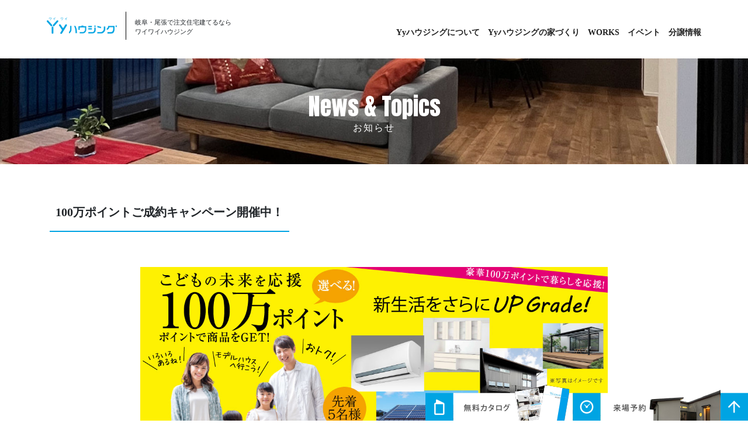

--- FILE ---
content_type: text/html; charset=none
request_url: https://yyh.jp/news/index20230731.html
body_size: 5120
content:
<!doctype html>
<html lang="ja"><!-- InstanceBegin template="/Templates/base.dwt" codeOutsideHTMLIsLocked="false" -->
<head>
<meta charset="UTF-8">
<meta name="viewport" content="width=device-width, initial-scale=1.0,user-scalable=no">
<!-- InstanceBeginEditable name="doctitle" -->
<title>ãŠçŸ¥ã‚‰ã›ï½œ100ä¸‡ãƒã‚¤ãƒ³ãƒˆã”æˆç´„ã‚­ãƒ£ãƒ³ãƒšãƒ¼ãƒ³é–‹å‚¬ä¸­ï¼ï½œYyãƒã‚¦ã‚¸ãƒ³ã‚°</title>
<!-- InstanceEndEditable -->
<meta name="description" content="Yyãƒã‚¦ã‚¸ãƒ³ã‚°ã¯å²é˜œã€æ„›çŸ¥ã«ã¦åŽç´ã‚„å¤ªé™½å…‰ç™ºé›»ãªã©ã«å„ªã‚ŒãŸæ³¨æ–‡ä½å®…ã‚’ã”ææ¡ˆã—ã¦ã„ã¾ã™ã€‚å²é˜œã§40å¹´ã®å®Ÿç¸¾ã€å®¶ã¥ãã‚Šã¯Yyãƒã‚¦ã‚¸ãƒ³ã‚°ã«ãŠä»»ã›ä¸‹ã•ã„ã€‚" />
<meta name="keywords" content="æ³¨æ–‡ä½å®…,å¹³å±‹,äºŒä¸–å¸¯ä½å®…,å¤ªé™½å…‰ç™ºé›»ã‚·ã‚¹ãƒ†ãƒ ,å²é˜œ,å„å‹™åŽŸ,æ„›çŸ¥,ãƒ‡ã‚¶ã‚¤ãƒ³ä½å®…,æ–°ç¯‰,å¤§åŽç´,ä¸­äºŒéšŽ,ã‚¹ã‚­ãƒƒãƒ—ãƒ•ãƒ­ã‚¢,ãŠæ´’è½ãªå®¶,æ–­ç†±æ€§èƒ½" />
<meta name="format-detection" content="telephone=no">
<link rel="stylesheet" href="https://stackpath.bootstrapcdn.com/bootstrap/4.5.0/css/bootstrap.min.css" integrity="sha384-9aIt2nRpC12Uk9gS9baDl411NQApFmC26EwAOH8WgZl5MYYxFfc+NcPb1dKGj7Sk" crossorigin="anonymous">
<link rel="stylesheet" href="../css/base.css" >
<script src="https://code.jquery.com/jquery-1.12.4.min.js"></script>
<script src="https://cdnjs.cloudflare.com/ajax/libs/jquery/3.6.0/jquery.min.js"></script>
<script src="https://cdn.jsdelivr.net/npm/popper.js@1.16.0/dist/umd/popper.min.js" integrity="sha384-Q6E9RHvbIyZFJoft+2mJbHaEWldlvI9IOYy5n3zV9zzTtmI3UksdQRVvoxMfooAo" crossorigin="anonymous"></script>
<script src="https://stackpath.bootstrapcdn.com/bootstrap/4.5.0/js/bootstrap.min.js" integrity="sha384-OgVRvuATP1z7JjHLkuOU7Xw704+h835Lr+6QL9UvYjZE3Ipu6Tp75j7Bh/kR0JKI" crossorigin="anonymous"></script>
<script type="text/javascript" src="../js/base.js"></script>	
<script type="text/javascript" src="../js/ga.js"></script>
<link rel="preconnect" href="https://fonts.googleapis.com">
<link rel="preconnect" href="https://fonts.gstatic.com" crossorigin>
<link href="https://fonts.googleapis.com/css2?family=Anton&display=swap" rel="stylesheet">
<link rel="icon" href="../images/favicon.ico">
<!-- InstanceBeginEditable name="head" -->
<link rel="stylesheet" href="../css/common.css" >
	<style type="text/css">
	h1 {
  display: inline-block;
  padding: 20px 10px;
  font-size: 20px;
  font-weight: 800;
  border-bottom: 2px solid #00a4e3;
  margin-bottom: 60px; }

@media screen and (max-width: 575px) {
  h1 {
    display: inline-block;
    padding: 20px 10px;
    font-size: 20px;
    font-weight: 800;
    border-bottom: 2px solid #00a4e3;
    margin-bottom: 30px; } }
	</style>
<!-- InstanceEndEditable -->
</head>
	
<body>

	
<section class="headMenuKotei">

	
  <div class="headMenu pc">

		
	<div class="logoImage">
		<a href="../index.html">
	<img src="../images/common/logoHead.png" width="120"  alt=""/>
			</a>
	</div>
		
	<div class="logoCopy">
	å²é˜œãƒ»å°¾å¼µã§æ³¨æ–‡ä½å®…å»ºã¦ã‚‹ãªã‚‰<br>
	ãƒ¯ã‚¤ãƒ¯ã‚¤ãƒã‚¦ã‚¸ãƒ³ã‚°
	</div>
		
		
	<div class="headBt">
	<a href="../aboutus/index.html">Yyãƒã‚¦ã‚¸ãƒ³ã‚°ã«ã¤ã„ã¦</a>ã€€<a href="../housing/index.html">Yyãƒã‚¦ã‚¸ãƒ³ã‚°ã®å®¶ã¥ãã‚Š</a>ã€€<a href="../gallery/index.html">WORKS</a>ã€€<a href="../kengaku/index.html">ã‚¤ãƒ™ãƒ³ãƒˆ</a>ã€€<a href="../realestate/index.html">åˆ†è­²æƒ…å ±</a>
	</div>	
		
  </div>	
		
	
	
  <div class="headMenu sp">
	  
		<a href="../index.html"><img src="../images/common/logoHead.png" height="25"  alt="Yyãƒã‚¦ã‚¸ãƒ³ã‚°" style="margin-left: 15px;margin-top: 25px;"/></a>
	  
		
	<div class="headIcon">
		<a href="../catalog/index.html">
		<div class="headIcon_catalog">ç„¡æ–™ã‚«ã‚¿ãƒ­ã‚°</div>
			</a>
		<a href="../yoyaku/index.html">
		<div class="headIcon_reserve">æ¥å ´äºˆç´„</div>
			</a>
		</div>
		
		
		
	<a class="menu-trigger" href="javascript:void(0);" onclick="menuOpen();">
      <span></span>
      <span></span>
      <span></span>
    </a>
	</div>

</section>
	
	
	
	<!-- InstanceBeginEditable name="EditRegion3" -->
	<section class="container-fluid" id="pageTop">
		<div class="row">
	<div class="titleTop">
		<span class="copyEnW">News &amp; Topics</span>
		<br>
		<span class="copyJpW">ãŠçŸ¥ã‚‰ã›</span>
		</div>
			</div>
	</section>
	
<section>
	<div class="container pSS">
	<h1>100ä¸‡ãƒã‚¤ãƒ³ãƒˆã”æˆç´„ã‚­ãƒ£ãƒ³ãƒšãƒ¼ãƒ³é–‹å‚¬ä¸­ï¼</h1><br clear="all">
	
	<div class="centerImg">
		
		<img src="../images/index/campaign202307PC.jpg" width="100%" alt="" class="pc"/>
		<img src="../images/index/campaign202307SP.jpg" width="100%" alt="" class="sp"/>
		<br>
		<br>
		
		
		<div class="reMidashi">ã“ã©ã‚‚ã®æœªæ¥ã‚’å¿œæ´ã™ã‚‹ã†ã‚Œã—ã„100ä¸‡ãƒã‚¤ãƒ³ãƒˆï¼æ–°å±…ã‚’ã•ã‚‰ã«ã‚¢ãƒƒãƒ—ã‚°ãƒ¬ãƒ¼ãƒ‰ã§ãã‚‹ãƒãƒ£ãƒ³ã‚¹ï¼</div><br clear="all">
		
		<img src="images/news20230721a.jpg" width="30%" alt="" align="right" style="margin-left: 20px;margin-bottom: 20px;" class="pc"/>
		<img src="images/news20230721a.jpg" width="45%" alt="" align="right" style="margin-left: 20px;margin-bottom: 20px;" class="sp"/>
		
		
		æ ªå¼ä¼šç¤¾ æ©‹æœ¬ã¨æ³¨æ–‡ä½å®…ã‚’ã”æˆç´„ã®æ–¹ã«æ–°ç¯‰å¿œæ´ã¨ã—ã¦100ä¸‡ãƒã‚¤ãƒ³ãƒˆãƒ—ãƒ¬ã‚¼ãƒ³ãƒˆã‚­ãƒ£ãƒ³ãƒšãƒ¼ãƒ³ã‚’é–‹å‚¬ï¼<br>
ãƒã‚¤ãƒ³ãƒˆã¯ã‚¨ã‚¢ã‚³ãƒ³ã€æ´—é¢åŒ–ç²§å°ã€ã‚¬ãƒ«ãƒãƒªã‚¦ãƒ å¤–å£ãªã©æš®ã‚‰ã—ã‚’ã‚¢ãƒƒãƒ—ã‚°ãƒ¬ãƒ¼ãƒ‰ã™ã‚‹æ•°ã€…ã®å•†å“ã®äº¤æ›ã§ãã¾ã™ï¼<br>
å•†å“ã®è©³ç´°ã¯ã”æ¥å ´ã®ä¸Šã€ã‚¹ã‚¿ãƒƒãƒ•ã«ãŠå°‹ã­ãã ã•ã„ã€‚<br><br>

å…ˆç€5åæ§˜é™å®š<br><br>
<table border="0" cellspacing="0" cellpadding="0" style="font-size: 90%;">
	    <tbody>
			    <tr>
			      <td valign="top" nowrap="nowrap">å¯¾è±¡ï¼š</td>
			      <td valign="top">2023å¹´9æœˆæœ«ã¾ã§ã«æ ªå¼ä¼šç¤¾ æ©‹æœ¬ã¨æ³¨æ–‡ä½å®…ã®è«‹è² å¥‘ç´„ã‚’ã•ã‚ŒãŸæ–¹é™å®š<br>
			        â€»å»¶ã¹åºŠé¢ç©29åªä»¥ä¸Š<br>
â€»ãƒªãƒ•ã‚©ãƒ¼ãƒ ã¯å¯¾è±¡å¤–ã¨ã•ã›ã¦ã„ãŸã ãã¾ã™</td>
          </tr>
        </tbody>
	  </table>
		
		  <div class="reBt" style="margin-top: 20px;">
			  <a href="../yoyaku/index.html" style="float: left;">
		 ã¾ãšã¯ãƒ¢ãƒ‡ãƒ«ãƒã‚¦ã‚¹ã¸ã”æ¥å ´ãã ã•ã„ï¼<br>
æ¥å ´äºˆç´„ã¯ã‚³ãƒãƒ©ã‹ã‚‰</a>
		  </div>
		 
		<br clear="all">
		
		<div class="reWaku">
		  <div class="reBt">
			  <a href="index.html">
		 ä¸€è¦§ã¸æˆ»ã‚‹</a>
		  </div>
		  </div>
	</div>
	
	
	</div>
	</section>
	<!-- InstanceEndEditable -->
	

	
<section class="container-fluid">
	<div class="row" style="display: flex;">
			<div class="footerTopTel">
			  <h3 class="midashiEn"><a href="tel:058-382-3688">TEL.058-382-3688</a></h3>
			ï¼»å—ä»˜9ï¼š00ãƒ¼18ï¼š00ï½œæ°´æ›œæ—¥å®šä¼‘ï¼½<br>
			<br>
			<div class="footerTelText">
			Yyãƒã‚¦ã‚¸ãƒ³ã‚°ã®ãƒ›ãƒ¼ãƒ ãƒšãƒ¼ã‚¸ã‚’ã”è¦§ã„ãŸã ãã‚ã‚ŠãŒã¨ã†ã”ã–ã„ã¾ã™ã€‚<br>
			ã‚‚ã£ã¨Yyãƒã‚¦ã‚¸ãƒ³ã‚°ã‚„å®¶ã¥ãã‚Šã«ã¤ã„ã¦çŸ¥ã‚ŠãŸã„ï¼ã¨ã„ã†æ–¹ã¯ãŠé›»è©±ã„ãŸã ãã‹ã€<br>
		  è³‡æ–™è«‹æ±‚ãƒ»æ¥å ´äºˆç´„ãŠé¡˜ã„ã—ã¾ã™ã€‚
			</div>
			</div>
			<div class="footerTopCatalog">
				<a href="../catalog/index.html">
				<h2 style="text-align: center;letter-spacing: 3px;">è³‡æ–™è«‹æ±‚</h2>
				<p align="center"><img src="../images/common/footerTopIcon01.png" width="30" height="30" alt=""/></p>
				<br>
				Yyãƒã‚¦ã‚¸ãƒ³ã‚°ã«ã¤ã„ã¦ã‚‚ã£ã¨çŸ¥ã‚ŠãŸã„æ–¹ã€å®¶ã¥ãã‚Šã«ã¤ã„ã¦è³‡æ–™ãŒæ¬²ã—ã„ã¨ã„ã†æ–¹ã¯ã“ã¡ã‚‰ã‹ã‚‰ãŠæ°—è»½ã«ã©ã†ãžã€‚
				</a>
			</div>
			<div class="footerTopReserve">
				<a href="../yoyaku/index.html">
				<h2 style="text-align: center;letter-spacing: 3px;">æ¥å ´äºˆç´„</h2>
				<p align="center"><img src="../images/common/footerTopIcon02.png" width="30" height="30" alt=""/></p>
				<br>
				å®¶ã¥ãã‚Šã‚„è³‡é‡‘ç›¸è«‡ãªã©ã„ã‚ã„ã‚ç›´æŽ¥ç›¸è«‡ã—ãŸã„ã€ã¨ã„ã†æ–¹ã€‚ãƒ¢ãƒ‡ãƒ«ãƒã‚¦ã‚¹ã‚’ã”è¦§ã«ãªã‚ŠãŸã„ã¨ã„ã†æ–¹ã¯ã“ã¡ã‚‰ã‹ã‚‰æ¥å ´ã®ã”äºˆç´„ãŒã§ãã¾ã™ã€‚
				</a>
			</div>
			<div class="footerTopEvent">
				<a href="../kengaku/index.html">
				<h2 style="text-align: center;letter-spacing: 3px;">ã‚¤ãƒ™ãƒ³ãƒˆå‚åŠ </h2>
				<p align="center"><img src="../images/common/footerTopIcon03.png" width="30" height="30" alt=""/></p>
				<br>
				Yyãƒã‚¦ã‚¸ãƒ³ã‚°ã§ã¯å®¶ã¥ãã‚Šã«é–¢ã™ã‚‹æ§˜ã€…ãªã‚¤ãƒ™ãƒ³ãƒˆã‚’é–‹å‚¬ã—ã¦ã„ã¾ã™ã€‚<br>
ã‚¤ãƒ™ãƒ³ãƒˆã«å‚åŠ ã—ãŸã„ã¨ã„ã†æ–¹ã¯ã“ã¡ã‚‰ã‹ã‚‰ã”äºˆç´„ãã ã•ã„ã€‚
				</a>
			</div>
		</div>
	</section>
			

	
	<section class="container-fluid footerBottom pS" style="margin-top: 50px;">
<div class="contents" style="color: #FFFFFF;">
	
	<div class="row">
	<div class="col-sm-4 footLink">
	<a href="../index.html">HOME</a><br>
    <a href="../aboutus/index.html">Yyãƒã‚¦ã‚¸ãƒ³ã‚°ã«ã¤ã„ã¦</a><br>
<a href="../housing/index.html">Yyãƒã‚¦ã‚¸ãƒ³ã‚°ã®å®¶ã¥ãã‚Š</a>
	</div>
	<div class="col-sm-4 footLink">
		<a href="../gallery/index.html">WORKS</a><br>
<a href="../kengaku/index.html">ã‚¤ãƒ™ãƒ³ãƒˆ</a><br>
<a href="../realestate/index.html">åˆ†è­²æƒ…å ±</a>
	</div>
	<div class="col-sm-4 footLink">
		<a href="../catalog/index.html">è³‡æ–™è«‹æ±‚</a><br>
	<a href="../yoyaku/index.html">æ¥å ´äºˆç´„</a><br>
<a href="../contact.html">ãŠå•ã„åˆã‚ã›</a><br>
<a href="../privacy.html">ãƒ—ãƒ©ã‚¤ãƒã‚·ãƒ¼ãƒãƒªã‚·ãƒ¼</a>
	</div>
	</div>
	
	  </div>
	</section>
	
	<section class="container-fluid pS pc" style="line-height: 140%;">
			<div class="contents">
				<div class="row">
		<div class="col-sm-2">
					<img src="../images/common/logoHead.png"  alt="" width="150" />
					</div>
		<div class="col-sm-4">
					<span style="font-size: 80%;">å²é˜œã®æ³¨æ–‡ä½å®…ã¯ãƒ¯ã‚¤ãƒ¯ã‚¤ãƒã‚¦ã‚¸ãƒ³ã‚°ã¸</span>
<div class="footerTitle">æ ªå¼ä¼šç¤¾ã€€æ©‹æœ¬ã€€<br>
  JAHBnetäº‹æ¥­éƒ¨ã€€Yyãƒã‚¦ã‚¸ãƒ³ã‚°</div>
<span class="midashiEn">TEL(058)382-3688 FAX(058)389-1201</span><br>
			<span style="font-size: 80%;">ã€’504-0913ã€€å²é˜œçœŒå„å‹™åŽŸå¸‚é‚£åŠ å¤§æ±ç”º61ç•ªã®2</span>
				  </div>
		<div class="col-sm-6" style="font-size: 80%;">
			<div class="footBottomArea">æ–½å·¥ã‚¨ãƒªã‚¢</div><br>
					å²é˜œå¸‚ã€å„å‹™åŽŸå¸‚ã€å²å—ç”ºã€å±±çœŒå¸‚ã€ç¬ æ¾ç”ºã€ç¾½å³¶å¸‚ã€é–¢å¸‚ã€ç¾Žæ¿ƒå¸‚ã€æœ¬å·£å¸‚ã€åŒ—æ–¹ç”ºã€ç‘žç©‚å¸‚ã€å¤§åž£å¸‚ã€æ–æ–å·ç”ºã€æµ·æ´¥å¸‚ã€è¼ªä¹‹å†…ç”ºã€é–¢ãƒ¶åŽŸå¸‚ã€å·è¾ºç”ºã€å¤šæ²»è¦‹å¸‚ã€å¯å…å¸‚ã€å‚ç¥ç”ºã€æ± ç”°ç”ºã€å®‰å…«ç”ºã€å¤§é‡Žç”ºã€ç¥žæˆ¸ç”ºã€ç™½å·ç”ºã€å¯ŒåŠ ç”ºã€åœŸå²å¸‚ã€åž‚äº•ç”ºã€ä¸ƒå®—ç”ºã€æ±ç™½å·æ‘ã€ç¾Žæ¿ƒåŠ èŒ‚å¸‚ã€å¾¡åµ©ç”ºã€å…«ç™¾æ´¥ç”ºã€é¤Šè€ç”ºã€ä¸€å®®å¸‚ã€æ±Ÿå—å¸‚ã€æ‰¶æ¡‘ç”ºã€å¤§å£ç”ºã€çŠ¬å±±å¸‚ä»–æ„›çŸ¥çœŒåŒ—éƒ¨
				  </div>
				</div>
		</div>
	</section>
	
		<section class="container-fluid pS sp" style="line-height: 140%;">
			<div class="contents">
				<div class="row">
					
		<div class="col-sm-6">
			<p class="footerBottomLogo"><img src="../images/common/logoHead.png"  alt="" width="160" /></p>
			<br>
					<span style="font-size: 80%;">å²é˜œã®æ³¨æ–‡ä½å®…ã¯ãƒ¯ã‚¤ãƒ¯ã‚¤ãƒã‚¦ã‚¸ãƒ³ã‚°ã¸</span>
<div class="footerTitle">æ ªå¼ä¼šç¤¾ã€€æ©‹æœ¬ã€€<br>
  JAHBnetäº‹æ¥­éƒ¨ã€€Yyãƒã‚¦ã‚¸ãƒ³ã‚°</div>
<span class="midashiEn">TEL(058)382-3688 FAX(058)389-1201</span><br>
			<span style="font-size: 80%;">ã€’504-0913ã€€å²é˜œçœŒå„å‹™åŽŸå¸‚é‚£åŠ å¤§æ±ç”º61ç•ªã®2</span>
			<br><br>
				  </div>
					
					<div class="col-sm-6" style="font-size: 80%;">
			<div class="footBottomArea">æ–½å·¥ã‚¨ãƒªã‚¢</div><br>
					å²é˜œå¸‚ã€å„å‹™åŽŸå¸‚ã€å²å—ç”ºã€å±±çœŒå¸‚ã€ç¬ æ¾ç”ºã€ç¾½å³¶å¸‚ã€é–¢å¸‚ã€ç¾Žæ¿ƒå¸‚ã€æœ¬å·£å¸‚ã€åŒ—æ–¹ç”ºã€ç‘žç©‚å¸‚ã€å¤§åž£å¸‚ã€æ–æ–å·ç”ºã€æµ·æ´¥å¸‚ã€è¼ªä¹‹å†…ç”ºã€é–¢ãƒ¶åŽŸå¸‚ã€å·è¾ºç”ºã€å¤šæ²»è¦‹å¸‚ã€å¯å…å¸‚ã€å‚ç¥ç”ºã€æ± ç”°ç”ºã€å®‰å…«ç”ºã€å¤§é‡Žç”ºã€ç¥žæˆ¸ç”ºã€ç™½å·ç”ºã€å¯ŒåŠ ç”ºã€åœŸå²å¸‚ã€åž‚äº•ç”ºã€ä¸ƒå®—ç”ºã€æ±ç™½å·æ‘ã€ç¾Žæ¿ƒåŠ èŒ‚å¸‚ã€å¾¡åµ©ç”ºã€å…«ç™¾æ´¥ç”ºã€é¤Šè€ç”ºã€ä¸€å®®å¸‚ã€æ±Ÿå—å¸‚ã€æ‰¶æ¡‘ç”ºã€å¤§å£ç”ºã€çŠ¬å±±å¸‚ä»–æ„›çŸ¥çœŒåŒ—éƒ¨
				  </div>
				</div>
			</div>
	</section>

<section class="container-fluid pSS" id="copyright">
    COPYRIGHT  Yy HOUSING <br class="sp">ALL RIGHTS RESERVED
</section>
	
<div id="page-top" style=""><a href="../catalog/index.html"><img src="../images/common/bottomBt01.png" width="252" height="62" alt=""/></a><a href="../yoyaku/index.html"><img src="../images/common/bottomBt02.png" width="253" height="62" alt=""/></a><a href="#pageTop"><img src="../images/common/bottomBt03.png" width="47" height="62" alt=""/></a></div>
    

  
	

	
<section id="blkMenuArea">
    <div class="container">
        <div class="row">

			<div class="blkMwaku01">Yyãƒã‚¦ã‚¸ãƒ³ã‚°ã«ã¤ã„ã¦<a href="../aboutus/index.html" class="Link"></a></div>
			<div class="blkMwaku01">Yyãƒã‚¦ã‚¸ãƒ³ã‚°ã®å®¶ã¥ãã‚Š<a href="../housing/index.html" class="Link"></a></div>
			<div class="blkMwaku01">WORKS<a href="../gallery/index.html" class="Link"></a></div>
			<div class="blkMwaku01">ã‚¤ãƒ™ãƒ³ãƒˆ<a href="../kengaku/index.html" class="Link"></a></div>
			<div class="blkMwaku01">åˆ†è­²æƒ…å ±<a href="../realestate/index.html" class="Link"></a></div>
			<div class="blkMwaku02">ç„¡æ–™ã‚«ã‚¿ãƒ­ã‚°<a href="../catalog/index.html" class="Link"></a></div>
			<div class="blkMwaku02">æ¥å ´äºˆç´„<a href="../yoyaku/index.html" class="Link"></a></div>
			<div class="blkMwaku02">ãŠå•ã„åˆã‚ã›<a href="../contact.html" class="Link"></a></div>
			
        </div>
    </div>
     <a class="menu-trigger" href="javascript:void(0);" onclick="menuOpen();">
      <span></span>
      <span></span>
      <span></span>
    </a>
</section>
	
<!-- ã“ã“ã‹ã‚‰2022/12/28æŒ¿å…¥ -->
	
<!-- Global site tag (gtag.js) - Google Ads: 10892297604 -->
<script async src="https://www.googletagmanager.com/gtag/js?id=AW-10892297604"></script>
<script>
  window.dataLayer = window.dataLayer || [];
  function gtag(){dataLayer.push(arguments);}
  gtag('js', new Date());

  gtag('config', 'AW-10892297604');
</script>
	
<script async src="https://s.yimg.jp/images/listing/tool/cv/ytag.js"></script>

<script>

window.yjDataLayer = window.yjDataLayer || [];

function ytag() { yjDataLayer.push(arguments); }

ytag({"type":"ycl_cookie"});

</script>
	
<!-- ã“ã“ã¾ã§2022/12/28æŒ¿å…¥ -->
	
<!-- Google tag (gtag.js) -->
<script async src="https://www.googletagmanager.com/gtag/js?id=G-WTJ1QT0ZSN"></script>
<script>
  window.dataLayer = window.dataLayer || [];
  function gtag(){dataLayer.push(arguments);}
  gtag('js', new Date());

  gtag('config', 'G-WTJ1QT0ZSN');
</script>
	
</body>
<!-- InstanceEnd --></html>


--- FILE ---
content_type: text/css
request_url: https://yyh.jp/css/base.css
body_size: 7152
content:
@charset "UTF-8";
.pc {
  display: block !important; }

.sp {
  display: none !important; }

@media screen and (max-width: 768px) {
  .pc {
    display: none !important; }

  .sp {
    display: block !important; } }
/*
@media screen and (max-width:1024px) { 
.pc{
	display:none !important;
}
.tb{
	display:block !important;
}
.sp{
	display:none !important;
}
	
}
*/
@media screen and (min-width: 576px) {
  .pc {
    display: block; }

  .sp {
    display: none; } }
@media screen and (max-width: 575px) {
  .pc {
    display: none; }

  .sp {
    display: block; } }
section {
  display: block;
  position: relative; }

html {
  font-size: 100%; }
  @media (min-width: 600px) {
    html {
      font-size: calc(112.5% + 4 * (100vw - 600px) / 400); } }
  @media (min-width: 1000px) {
    html {
      font-size: calc(137.5%); } }

body {
  font-family: "メイリオ", "ＭＳ Ｐゴシック", "小塚ゴシック Pro R", "ヒラギノ角ゴ Pro W3", "Meiryo", "MS PGothic", "KozGoPro-Regular", "Hiragino Kaku Gothic Pro", "MS UI Gothic", "Osaka", "sans-serif";
  line-height: 160%;
  position: relative;
  overflow-x: hidden;
  font-size: 16px; }

.logo_pc {
  display: block !important; }

.logo_tb {
  display: none !important; }

.logo_sp {
  display: none !important; }

@media screen and (max-width: 1024px) {
  .logo_pc {
    display: none !important; }

  .logo_tb {
    display: block !important; }

  .logo_sp {
    display: none !important; } }
@media screen and (max-width: 768px) {
  .logo_pc {
    display: none !important; }

  .logo_tb {
    display: none !important; }

  .logo_sp {
    display: block !important; } }
#headArea {
  background-color: rgba(255, 255, 255, 0.8);
  position: absolute;
  top: 0;
  width: 100%;
  height: 70px;
  z-index: 2; }
  #headArea #head_right {
    display: block;
    position: absolute;
    		/*
            width: 286px;
    		*/
    width: 356px;
    height: 70px;
    right: 70px;
    top: 00px; }
  #headArea #head_right2 {
    display: block;
    position: absolute;
    width: 310px;
    height: 70px;
    		/*
            right:350px;
    		*/
    right: 420px;
    top: 00px;
    padding-top: 20px;
    padding-right: 20px;
    text-align: right; }
    #headArea #head_right2 a {
      color: #000;
      font-size: 11px; }
  @media screen and (max-width: 900px) {
    #headArea #head_right2 {
      display: none; } }
  @media screen and (max-width: 575px) {
    #headArea #head_right {
      display: none; } }

#headArea.fixed {
  position: fixed;
  top: 0;
  left: 0;
  background-color: white;
  z-index: 100; }

.menu-trigger,
.menu-trigger span {
  display: block;
  transition: all .4s;
  box-sizing: border-box; }

.menu-trigger {
  	/*
    position: absolute !important;
  	*/
  position: fixed !important;
  width: 70px !important;
  height: 70px !important;
  right: 0px !important;
  top: 00px !important;
  padding: 10px;
  z-index: 10;
  background-color: #00a4e3; }
  .menu-trigger span {
    position: absolute;
    left: 20px;
    width: 30px;
    height: 1px;
    background-color: #fff;
    border-radius: 2px; }
  .menu-trigger span:nth-of-type(1) {
    top: 25px; }
  .menu-trigger span:nth-of-type(2) {
    top: 34px; }
  .menu-trigger span:nth-of-type(3) {
    bottom: 26px; }

.menu-trigger.active span {
  background-color: #000; }
.menu-trigger.active span:nth-of-type(1) {
  -webkit-transform: translateY(11px) rotate(-45deg);
  transform: translateY(11px) rotate(-45deg);
  background-color: #fff; }
.menu-trigger.active span:nth-of-type(2) {
  -webkit-transform: translateY(2px) rotate(45deg);
  transform: translateY(2px) rotate(45deg);
  background-color: #fff; }
.menu-trigger.active span:nth-of-type(3) {
  opacity: 0; }

#blkMenuArea {
  background-color: rgba(0, 0, 0, 0.9);
  color: #fff;
  display: none;
  position: fixed;
  z-index: 10000;
  top: 0;
  left: 0;
  width: 100%;
  height: 100vh;
  overflow-y: auto;
  padding: 15vh 0;
  line-height: 200%; }
  #blkMenuArea h3, #blkMenuArea a {
    font-size: 14px !important;
    color: #fff !important;
    text-decoration: none; }
  #blkMenuArea h3 {
    margin-bottom: 24px; }
  #blkMenuArea ul {
    list-style: none;
    padding: 0;
    margin: 0;
    display: block;
    margin-left: 16px;
    		/*
            a{
                font-size:0.9em!important;
                display: block !important;
                width: 100% !important;
    			text-decoration: underline;
            }    
    		*/ }
    #blkMenuArea ul li {
      list-style: none;
      padding: 0 0 0 0px;
      margin: 0; }
  @media screen and (max-width: 768px) {
    #blkMenuArea h3, #blkMenuArea a {
      font-size: 16px !important; } }

@media screen and (max-width: 768px) {
  #blkMenuArea {
    background-color: rgba(0, 0, 0, 0.9);
    color: #fff;
    display: none;
    position: fixed;
    z-index: 10000;
    top: 0;
    left: 0;
    width: 100%;
    height: 100vh;
    overflow-y: auto;
    padding: 15vh 0;
    line-height: 200%; } }
.blkMwaku01 {
  width: 90%;
  padding: 10px;
  background-color: #FFF;
  margin: auto;
  color: #333;
  font-size: 14px;
  background-image: url(../images/common/blkMyaji01.png);
  background-position: right 10px center;
  background-repeat: no-repeat;
  margin-top: 5px;
  position: relative; }

.blkMwaku01 .Link {
  display: block;
  position: absolute;
  top: 0;
  left: 0;
  width: 100%;
  height: 100%;
  position: absolute; }

.blkMwaku02 {
  width: 90%;
  padding: 10px;
  margin: auto;
  color: #FFF;
  font-size: 14px;
  background-image: url(../images/common/blkMyaji02.png);
  background-position: right 10px center;
  background-repeat: no-repeat;
  border-bottom: 1px solid #efefef;
  margin-top: 5px;
  position: relative; }

.blkMwaku02 .Link {
  display: block;
  position: absolute;
  top: 0;
  left: 0;
  width: 100%;
  height: 100%;
  position: absolute; }

a {
  text-decoration: none;
  color: #000; }

a:hover {
  text-decoration: underline; }

.textNoline {
  text-decoration: none; }

h1 {
  font-size: 20px;
  font-weight: 800;
  /*
  letter-spacing: 6px;
  */ }

h2 {
  font-size: 24px;
  font-weight: 800; }

h3 {
  font-size: 28px;
  font-weight: 800; }

h4 {
  font-size: 28px;
  font-weight: 800; }

@media screen and (max-width: 768px) {
  h1 {
    font-size: 20px;
    font-weight: 800;
    /*
    letter-spacing: 6px;
    */ }

  h2 {
    font-size: 24px;
    font-weight: 800; }

  h3 {
    font-size: 28px;
    font-weight: 800; } }
.midashiEn {
  font-family: 'Anton', sans-serif; }

.ffMincho {
  font-family: "游明朝", YuMincho, "Hiragino Mincho ProN W3", "ヒラギノ明朝 ProN W3", "Hiragino Mincho ProN", "HG明朝E", "ＭＳ Ｐ明朝", "ＭＳ 明朝", serif; }

.caption {
  font-size: 80%; }

.wakuBlue {
  display: inline-block;
  padding: 5px 10px;
  background-color: #00a4e3;
  color: #FFFFFF;
  margin-bottom: 5px; }

.lp01 {
  letter-spacing: 1px; }

.txtLeft {
  text-align: left; }

.cBlue {
  color: #06a4df; }

.cBlue2 {
  color: #00243e; }

.p00 {
  padding: 0px; }

.mSS {
  margin-top: 50px;
  margin-bottom: 50px; }

@media screen and (max-width: 768px) {
  .mSS {
    margin-top: 30px;
    margin-bottom: 30px; } }
.mS {
  margin-top: 100px;
  margin-bottom: 100px; }

@media screen and (max-width: 768px) {
  .mS {
    margin-top: 60px;
    margin-bottom: 60px; } }
.pSS {
  padding-top: 50px;
  padding-bottom: 50px; }

@media screen and (max-width: 768px) {
  .pSS {
    padding-top: 30px;
    padding-bottom: 30px; } }
.pS {
  padding-top: 100px;
  padding-bottom: 100px; }

@media screen and (max-width: 768px) {
  .pS {
    padding-top: 60px;
    padding-bottom: 60px; } }
.pS2 {
  padding-top: 50px;
  padding-bottom: 50px; }

@media screen and (max-width: 768px) {
  .pS2 {
    padding-top: 30px;
    padding-bottom: 30px; } }
.pM {
  padding-top: 150px;
  padding-bottom: 150px; }

@media screen and (max-width: 768px) {
  .pM {
    padding-top: 100px;
    padding-bottom: 100px; } }
@media screen and (max-width: 768px) {
  .pS {
    padding-top: 110px;
    padding-bottom: 110px; } }
.pL {
  padding-top: 200px;
  padding-bottom: 2000px; }

@media screen and (max-width: 768px) {
  .pL {
    padding-top: 160px;
    padding-bottom: 160px; } }
pLR0 {
  padding-left: 0px;
  padding-right: 0px; }

pLR15 {
  padding-left: 15px;
  padding-right: 15px; }

.imgPc {
  display: block; }

@media screen and (max-width: 768px) {
  .imgPc {
    display: none; } }
.imgTb {
  display: none; }

@media screen and (max-width: 768px) {
  .imgTb {
    display: block; }

  .imgPc {
    display: none; } }
.imgSp {
  display: none; }

@media screen and (max-width: 575px) {
  .imgSp {
    display: block; }

  .imgTb {
    display: none; } }
.td02 {
  padding-top: 10px;
  padding-right: 10px;
  padding-bottom: 10px;
  padding-left: 10px;
  border-bottom: dotted 1px #505050; }

@media screen and (max-width: 991px) {
  .tableTxtSize {
    font-size: 12px; } }
@media screen and (max-width: 575px) {
  .tableTxtSize {
    font-size: 12px; } }
.headMenuKotei {
  background-color: #FFFFFF;
  display: flex;
  position: fixed;
  justify-content: space-between;
  width: 100%;
  z-index: 10000; }

.headMenu {
  display: block;
  	/*
    width: 1030px;
  	*/
  width: 1140px;
  margin-left: auto;
  margin-right: auto;
  padding: 20px 10px 20px 10px;
  font-size: 16px;
  overflow: hidden;
  position: relative;
  /*
  background-color: #FFFFFF;
  */ }

@media screen and (max-width: 1030px) {
  .headMenu {
    display: block;
    width: 100%;
    margin-left: auto;
    margin-right: auto;
    padding: 20px 10px 20px 10px;
    font-size: 16px;
    overflow: hidden;
    position: relative;
    /*
    background-color: #FFFFFF;
    */ } }
@media screen and (max-width: 768px) {
  .headMenu {
    display: block;
    width: 100%;
    height: 70px;
    padding: 0px;
    font-size: 16px;
    position: relative;
    /*
    background-color: #FFFFFF;
    */ } }
.logoHead {
  display: block;
  width: 100%;
  position: relative;
  background-color: #505050; }

.logoImage {
  display: inline-block;
  padding: 10px 15px 10px 0px;
  border-right: 1px solid #000000;
  float: left; }

.logoCopy {
  display: inline-block;
  padding-left: 15px;
  float: left;
  font-size: 11px;
  line-height: 150%;
  padding-top: 10px; }

.headBt {
  display: flex;
  font-size: 14px;
  font-weight: 900;
  position: absolute;
  right: 10px;
  bottom: 20px;
  transition: all .3s; }

.headBt a {
  color: #212121;
  transition: all .3s; }

.headBt a:hover {
  text-decoration: none;
  color: #7f7f7f; }

@media screen and (max-width: 900px) {
  .headBt {
    display: block;
    font-size: 11px;
    font-weight: 900;
    position: absolute;
    right: 10px;
    bottom: 20px;
    transition: all .3s; } }
.headMenuKoteiTR {
  display: flex;
  position: fixed;
  justify-content: space-between;
  width: 100%;
  z-index: 10000; }

.headMenuKoteiTR .change-color {
  background-color: #FFF; }

.headMenuKoteiTR.fixposition {
  background: white !important; }

.headMenuKoteiTR.fixposition .logoCopyTR,
.headMenuKoteiTR.fixposition .headBtTR a {
  color: #212121 !important; }

.headMenuKoteiTR.fixposition .headBtTR a:hover {
  color: #7f7f7f !important; }

.headMenuKoteiTR.fixposition .logoImageTR {
  border-right: 1px solid #000000 !important; }

@media screen and (max-width: 768px) {
  .headMenuKoteiTR.fixposition .headMenu .headIcon_catalogTR {
    color: #212121 !important;
    background-image: url(../images/common/iconCatalog.png) !important; }

  .headMenuKoteiTR.fixposition .headMenu .headIcon_reserveTR {
    color: #212121 !important;
    background-image: url(../images/common/iconReserve.png) !important; }

  .headMenuKoteiTR.fixposition .headMenu .headIcon_catalogTR:hover,
  .headMenuKoteiTR.fixposition .headMenu .headIcon_reserveTR:hover {
    color: #007bff !important; }

  .slick-slider {
    padding-left: 0 !important; } }
.logoImageTR {
  display: inline-block;
  padding: 10px 15px 10px 0px;
  border-right: 1px solid #FFF;
  float: left; }

.logoCopyTR {
  display: inline-block;
  padding-left: 15px;
  float: left;
  font-size: 11px;
  line-height: 150%;
  padding-top: 10px;
  color: #FFF; }

.headBtTR {
  display: flex;
  font-size: 14px;
  font-weight: 900;
  position: absolute;
  right: 10px;
  bottom: 20px;
  transition: all .3s; }

.headBtTR a {
  color: #FFF;
  transition: all .3s; }

.headBtTR a:hover {
  text-decoration: none;
  color: #7f7f7f; }

@media screen and (max-width: 900px) {
  .headBtTR {
    display: block;
    font-size: 11px;
    font-weight: 900;
    position: absolute;
    right: 10px;
    bottom: 20px;
    transition: all .3s; } }
.globalnav-wrap {
  font-size: 16px;
  color: #fff;
  background: #333;
  display: flex;
  justify-content: space-between;
  position: absolute;
  right: 0px;
  z-index: 10000; }

.globalnav .dropdown-btn {
  position: relative;
  display: inline-block;
  padding: 20px;
  cursor: pointer; }
  .globalnav .dropdown-btn:hover {
    background: #000; }
.globalnav .dropdown {
  z-index: 1000;
  background: #000;
  position: absolute;
  left: 0;
  top: 255px;
  width: 100%;
  padding: 10px 20px;
  display: none; }
  .globalnav .dropdown li {
    display: inline-block;
    margin: 10px 0; }
    .globalnav .dropdown li a {
      color: #fff; }
.globalnav .nav-button-wrap,
.globalnav .open {
  display: block; }
.globalnav .close {
  display: block; }

.headIcon {
  height: 70px;
  padding-top: 22px;
  position: absolute;
  top: 0px;
  right: 90px; }

@media screen and (max-width: 575px) {
  .headIcon {
    height: 70px;
    padding-top: 10px;
    position: absolute;
    top: 0px;
    right: 90px; } }
.headIcon_catalog {
  display: inline-block;
  padding-top: 2px;
  padding-left: 30px;
  font-size: 12px;
  background-image: url("../images/common/iconCatalog.png");
  background-repeat: no-repeat;
  background-position: left; }

.headIcon_catalog a {
  display: block;
  width: 100%;
  height: 100%;
  text-decoration: none !important; }

@media screen and (max-width: 575px) {
  .headIcon_catalog {
    display: block;
    padding-top: 2px;
    padding-left: 30px;
    font-size: 12px;
    background-image: url("../images/common/iconCatalog.png");
    background-repeat: no-repeat;
    background-position: left; } }
.headIcon_reserve {
  display: inline-block;
  padding-top: 2px;
  padding-left: 30px;
  font-size: 12px;
  background-image: url("../images/common/iconReserve.png");
  background-repeat: no-repeat;
  background-position: left; }

.headIcon_reserve a {
  display: block;
  width: 100%;
  height: 100%;
  text-decoration: none !important; }

@media screen and (max-width: 575px) {
  .headIcon_reserve {
    display: block;
    padding-top: 2px;
    padding-left: 30px;
    font-size: 12px;
    background-image: url("../images/common/iconReserve.png");
    background-repeat: no-repeat;
    background-position: left; } }
.headIcon_catalogTR {
  display: inline-block;
  padding-top: 2px;
  padding-left: 30px;
  font-size: 12px;
  background-image: url("../images/common/iconCatalogW.png");
  background-repeat: no-repeat;
  background-position: left;
  color: #FFF; }

.headIcon_catalogTR a {
  display: block;
  width: 100%;
  height: 100%;
  text-decoration: none !important; }

@media screen and (max-width: 575px) {
  .headIcon_catalogTR {
    display: block;
    padding-top: 2px;
    padding-left: 30px;
    font-size: 12px;
    background-image: url("../images/common/iconCatalogW.png");
    background-repeat: no-repeat;
    background-position: left;
    color: #FFF; } }
.headIcon_reserveTR {
  display: inline-block;
  padding-top: 2px;
  padding-left: 30px;
  font-size: 12px;
  background-image: url("../images/common/iconReserveW.png");
  background-repeat: no-repeat;
  background-position: left;
  color: #FFF; }

.headIcon_reserveTR a {
  display: block;
  width: 100%;
  height: 100%;
  text-decoration: none !important; }

@media screen and (max-width: 575px) {
  .headIcon_reserveTR {
    display: block;
    padding-top: 2px;
    padding-left: 30px;
    font-size: 12px;
    background-image: url("../images/common/iconReserveW.png");
    background-repeat: no-repeat;
    background-position: left;
    color: #FFF; } }
.headMenu .headBt .headBtinner {
  display: block; }

.contents {
  width: 1030px;
  padding: 20px;
  margin-left: auto;
  margin-right: auto;
  font-size: 16px; }

@media screen and (max-width: 768px) {
  .contents {
    max-width: 100%;
    margin-left: auto;
    margin-right: auto;
    padding: 10px;
    font-size: 16px; } }
.contents2 {
  width: 900px;
  margin-left: auto;
  margin-right: auto;
  margin-top: 100px;
  margin-bottom: 100px;
  padding-left: 10px;
  padding-right: 10px;
  font-size: 16px; }

@media screen and (max-width: 768px) {
  .contents2 {
    max-width: 100%;
    margin-left: auto;
    margin-right: auto;
    margin-top: 60px;
    margin-bottom: 60px;
    font-size: 16px; } }
.txtA {
  text-align: center; }

@media screen and (max-width: 575px) {
  .txtA {
    text-align: left; } }
.txtB {
  text-align: left; }

.line150 {
  line-height: 150%; }

.contentsBlock {
  display: inline-block;
  margin-left: auto;
  margin-right: auto;
  margin-bottom: 100px; }

@media screen and (max-width: 768px) {
  .contentsBlock {
    display: inline-block;
    margin-left: auto;
    margin-right: auto;
    margin-bottom: 60px; } }
.detail {
  width: 100%;
  margin-top: 30px;
  text-align: center;
  font-size: 13px; }

.detail2 {
  position: relative;
  width: 300px;
  height: 60px;
  padding-top: 20px;
  display: inline-block;
  background-color: #FFFFFF;
  border: solid 1px #06a4df;
  color: #06a4df;
  letter-spacing: 5px;
  background-image: url(../images/common/btSl.png);
  background-repeat: no-repeat;
  background-position: right center;
  font-size: 16px; }

@media screen and (max-width: 768px) {
  .detail2 {
    position: relative;
    width: 90%;
    height: 60px;
    padding-top: 10px;
    display: inline-block;
    background-color: #FFFFFF;
    border: solid 1px #06a4df;
    color: #06a4df;
    letter-spacing: 5px;
    background-image: url(../images/common/btSl.png);
    background-repeat: no-repeat;
    background-position: right center; } }
.detail2 a {
  position: absolute;
  top: 0;
  left: 0;
  width: 100%;
  height: 100%;
  padding-top: 15px; }

@media screen and (max-width: 768px) {
  .detail2 a {
    position: absolute;
    top: 0;
    left: 0;
    width: 100%;
    height: 100%;
    padding-top: 15px; } }
.detail2 a:hover {
  background-color: #06a4df;
  color: #FFF;
  background-image: url(../images/common/btSl_m.png);
  background-repeat: no-repeat;
  background-position: right center; }

.margineS {
  margin-bottom: 110px; }

@media screen and (max-width: 768px) {
  .margineS {
    margin-bottom: 70px; } }
.margineM {
  margin-bottom: 150px; }

@media screen and (max-width: 768px) {
  .margineM {
    margin-bottom: 110px; } }
.margineL {
  margin-bottom: 200px; }

@media screen and (max-width: 768px) {
  .margineL {
    margin-bottom: 160px; } }
@media screen and (max-width: 575) {
  .spBottom {
    margin-bottom: 50px; } }
.waku {
  width: 100%;
  padding: 40px;
  border: 1px solid #d2d2d2;
  text-align: left; }

@media screen and (max-width: 768px) {
  .waku {
    width: 100%;
    padding: 20px;
    border: 1px solid #d2d2d2;
    text-align: left; } }
.waku2 {
  width: 100%;
  padding: 40px;
  border: 1px solid #d2d2d2;
  text-align: left; }

@media screen and (max-width: 768px) {
  .waku2 {
    width: 100%;
    padding: 20px;
    border: 1px solid #d2d2d2;
    text-align: left;
    margin-bottom: 10px; } }
.wakuRed {
  width: 100%;
  padding: 40px;
  border: 1px solid #FF0000;
  text-align: left; }

@media screen and (max-width: 768px) {
  .wakuRed {
    width: 100%;
    padding: 20px;
    border: 1px solid #FF0000;
    text-align: left; } }
.wakuKado_out {
  display: inline-block;
  background-color: #efefef;
  padding: 0px;
  height: 70px;
  overflow: hidden;
  margin-left: auto;
  margin-right: auto;
  background-image: url("../images/common/wakuKado_r.png");
  background-position: right top;
  background-repeat: no-repeat;
  padding-right: 70px; }

.wakuKado {
  top: 0px;
  display: inline-block;
  background-image: url("../images/common/wakuKado_l.png");
  background-position: bottom left;
  background-repeat: no-repeat;
  color: #FFF;
  font-size: 20px;
  padding-left: 70px; }

.wakuKado .wakuKado2 {
  display: inline-block;
  color: #FFF;
  padding: 20px 0px;
  background-color: #06a4df;
  height: 70px; }

@media screen and (max-width: 768px) {
  .wakuKado_out {
    display: inline-block;
    background-color: #efefef;
    padding: 0px;
    	/*
    height: 70px;
    	*/
    overflow: hidden;
    margin-left: auto;
    margin-right: auto;
    background-image: url("../images/common/wakuKado_r.png");
    background-position: right top;
    background-repeat: no-repeat;
    padding-right: 30px; }

  .wakuKado {
    top: 0px;
    display: inline-block;
    background-image: url("../images/common/wakuKado_l.png");
    background-position: bottom left;
    background-repeat: no-repeat;
    color: #FFF;
    font-size: 20px;
    padding-left: 30px; }

  .wakuKado .wakuKado2 {
    display: inline-block;
    color: #FFF;
    /*
    padding: 20px 0px;
    */
    background-color: #06a4df;
    /*
    height: 70px;
    */ } }
.wakuSla {
  display: inline-block;
  background-image: url("../images/common/sla.png");
  background-position: top left;
  background-repeat: no-repeat;
  padding: 35px;
  margin-left: auto;
  margin-right: auto;
  color: #06a4df;
  text-align: left; }

@media screen and (max-width: 575px) {
  .wakuSla {
    display: inline-block;
    background-image: url("../images/common/sla.png");
    background-position: top left;
    background-repeat: no-repeat;
    padding: 35px 35px;
    padding-right: 0px;
    margin-left: auto;
    margin-right: auto;
    color: #06a4df;
    text-align: left; } }
.wakuSla2 {
  display: inline-block;
  background-image: url("../images/common/sla.png");
  background-position: top left;
  background-repeat: no-repeat;
  padding: 35px;
  margin-left: auto;
  margin-right: auto;
  color: #06a4df;
  text-align: left; }

@media screen and (max-width: 575px) {
  .wakuSla2 {
    display: inline-block;
    background-image: url("../images/common/sla.png");
    background-position: top left;
    background-repeat: no-repeat;
    padding: 35px 35px;
    padding-right: 0px;
    margin-left: auto;
    margin-right: auto;
    color: #06a4df;
    text-align: left; } }
.wakuKadomaru {
  position: relative;
  background-color: #FFF;
  border-radius: 12px;
  padding: 20px; }

@media screen and (max-width: 575px) {
  .wakuKadomaru {
    position: relative;
    background-color: #FFF;
    border-radius: 12px;
    padding: 20px;
    margin-bottom: 60px; } }
.line {
  border-bottom: solid 1px #d2d2d2;
  margin: 100px 0px; }

@media screen and (max-width: 768px) {
  .line {
    border-bottom: solid 1px #d2d2d2;
    margin: 60px 0px; } }
footer {
  color: #fff;
  font-size: 13px;
  background: #00243e;
  padding: 60px 0; }
  footer #footCorp {
    display: block;
    width: 320px;
    max-width: 100%;
    text-align: left;
    margin: 0 auto; }
    footer #footCorp .footLogo {
      width: 286px;
      max-width: 100%;
      display: block;
      margin: 0 auto 20px auto; }
  @media screen and (max-width: 768px) {
    footer #footCorp {
      width: 100%;
      text-align: center; } }
  footer .menuBlock {
    display: flex;
    flex-direction: row;
    flex-wrap: wrap; }
    footer .menuBlock ul.menu {
      list-style: none;
      margin: 0px;
      padding: 13px 0 0;
      display: inline-block;
      padding-top: 20px; }
      footer .menuBlock ul.menu li {
        display: block;
        margin: 0px;
        padding: 0px;
        color: #fff;
        font-size: 13px !important; }
        footer .menuBlock ul.menu li a {
          display: block;
          color: #fff; }
      footer .menuBlock ul.menu .mMain {
        font-size: 16px !important;
        padding-bottom: 8px; }
      footer .menuBlock ul.menu .mSub {
        font-size: 16px;
        padding-left: 16px;
        padding-bottom: 8px; }
    footer .menuBlock .menu1 {
      order: 1; }
    footer .menuBlock 　
    .menu2 {
      order: 2; }
    footer .menuBlock .menu3 {
      order: 3; }
    footer .menuBlock .menu4 {
      order: 4; }
    @media screen and (max-width: 992px) {
      footer .menuBlock ul.menu {
        width: 50%; }
      footer .menuBlock .menu1 {
        order: 1; }
      footer .menuBlock .menu2 {
        order: 3; }
      footer .menuBlock .menu3 {
        order: 2; }
      footer .menuBlock .menu4 {
        order: 4; } }

@media screen and (max-width: 575px) {
  footer {
    font-size: 16px;
    padding: 30px 0; } }
#copyright {
  text-align: center;
  font-size: 12px;
  padding-top: 20px;
  padding-bottom: 20px;
  height: 70px;
  margin-bottom: 100px; }

@media screen and (max-width: 768px) {
  #copyright {
    text-align: left;
    font-size: 12px;
    padding-top: 20px;
    padding-bottom: 20px;
    height: 70px;
    line-height: 120%;
    margin-bottom: 50px; } }
#page-top {
  position: fixed;
  bottom: 0px;
  right: 0px;
  font-size: 77%;
  z-index: 99; }

@media screen and (max-width: 768px) {
  #page-top {
    display: none; } }
#floatButton2 {
  position: fixed;
  width: 70px;
  height: 256px;
  right: 0;
  top: calc(350px - 128px);
  animation: fadeIn 5s ease 0s 1 normal;
  z-index: 100; }

@media screen and (max-width: 575px) {
  #floatButton2 {
    display: none; } }
@keyframes fadeIn {
  0% {
    right: -70px;
    opacity: 0; }
  80% {
    right: -70px;
    opacity: 0; }
  100% {
    right: 0px;
    opacity: 1; } }
footer .footerMail {
  position: relative;
  width: 100%;
  border: solid 1px #FFF;
  display: block;
  margin-bottom: 10px;
  text-align: center;
  margin-left: auto;
  margin-right: auto;
  font-size: 14px;
  padding: 15px; }

footer .footerMail a {
  position: absolute;
  top: 0;
  left: 0;
  width: 100%;
  height: 100%; }

.footerIcon {
  display: inline-block;
  background-image: url("../images/common/footerMail2.jpg");
  background-position: left 10px;
  background-repeat: no-repeat;
  padding-left: 25px; }

@media screen and (max-width: 768px) {
  .footerIcon {
    display: inline-block;
    background-image: url("../images/common/footerMail2.jpg");
    background-position: left 6px;
    background-repeat: no-repeat;
    padding-left: 25px; } }
.tel {
  height: 50px;
  position: relative;
  position: fixed;
  bottom: 0;
  width: 100%;
  padding-top: 15px;
  text-align: center;
  color: #FFF;
  background-color: #06a4df;
  background-image: url("../images/common/tel.png");
  background-position: center center;
  background-repeat: no-repeat;
  border-top: solid 1px #FFF;
  z-index: 9999;
  color: #fff;
  font-size: 14px;
  font-family: "ヒラギノ角ゴ Pro W3", "Hiragino Kaku Gothic Pro", "メイリオ", Meiryo, Osaka, "ＭＳ Ｐゴシック", "MS PGothic", "sans-serif"; }

.tel a {
  position: relative;
  width: 100%;
  height: 100%;
  color: #fff; }

.telIcon {
  display: inline-block;
  background-image: url("../images/common/telIcon.png");
  background-position: left 2px;
  background-repeat: no-repeat;
  padding-left: 25px;
  height: 24px; }

.telInsta {
  position: absolute;
  left: 0px;
  top: 0px; }

.title01 {
  width: 100%;
  padding-top: 70px;
  	/*
    padding-bottom: 50px;
  	*/
  padding-bottom: 20px;
  border-bottom: solid 1px #c8c8c8;
  text-align: center; }

.title02 {
  width: 100%;
  padding-top: 80px;
  padding-bottom: 70px;
  border-top: solid 1px #c8c8c8;
  text-align: center; }

.titleMidashi {
  font-size: 40px;
  font-weight: 800; }

.copyEn {
  color: #00a4e3;
  font-family: 'Anton', sans-serif;
  font-size: 40px; }

.copyJp {
  color: #000000;
  letter-spacing: 2px; }

.copyEnW {
  color: #FFFFFF;
  font-family: 'Anton', sans-serif;
  font-size: 40px; }

.copyJpW {
  color: #FFFFFF;
  letter-spacing: 2px; }

.footerTopTel {
  display: block;
  width: 25%;
  padding: 100px 30px 0px 30px;
  background-color: #f0f0f0;
  background-image: url("../images/common/footerUpSugi.png");
  background-size: cover;
  background-position: bottom right;
  background-repeat: no-repeat;
  background-size: 150px;
  font-size: 14px;
  line-height: 150%;
  /*
  height: 410px;
  */
  text-shadow: 2px 2px 0 #f0f0f0; }

.footerTelText {
  margin-right: 100px;
  margin-bottom: 50px;
  font-size: 80%; }

@media screen and (max-width: 1200px) {
  .footerTopTel {
    display: block;
    width: 100%;
    padding: 100px 30px 0px 30px;
    background-color: #f0f0f0;
    background-image: url("../images/common/footerUpSugi.png");
    background-size: cover;
    background-position: bottom right;
    background-repeat: no-repeat;
    background-size: 250px;
    font-size: 14px;
    line-height: 150%;
    /*
    height: 410px;
    */
    text-shadow: 2px 2px 0 #f0f0f0; }

  .footerTelText {
    margin-bottom: 50px;
    font-size: 80%; } }
@media screen and (max-width: 575px) {
  .footerTopTel {
    display: block;
    width: 100%;
    padding: 50px 30px 0px 30px;
    background-color: #f0f0f0;
    background-image: url("../images/common/footerUpSugi.png");
    background-size: cover;
    background-position: bottom right;
    background-repeat: no-repeat;
    background-size: 150px;
    font-size: 14px;
    line-height: 150%;
    /*
    height: 410px;
    */
    text-shadow: 2px 2px 0 #f0f0f0; } }
.footerTopCatalog {
  display: block;
  width: 25%;
  color: #FFFFFF;
  font-size: 90%;
  padding: 100px 30px 30px 30px;
  background-image: url("../images/common/footerUp01.jpg");
  background-size: cover;
  background-position: center center;
  background-repeat: no-repeat;
  font-size: 80%;
  /*
  height: 410px;
  */ }

@media screen and (max-width: 1200px) {
  .footerTopCatalog {
    display: block;
    width: 33%;
    color: #FFFFFF;
    font-size: 90%;
    padding: 100px 30px 30px 30px;
    background-image: url("../images/common/footerUp01.jpg");
    background-size: cover;
    background-position: center center;
    background-repeat: no-repeat;
    font-size: 80%;
    /*
    height: 410px;
    */ } }
@media screen and (max-width: 575px) {
  .footerTopCatalog {
    display: block;
    width: 100%;
    color: #FFFFFF;
    font-size: 90%;
    padding: 100px 30px 30px 30px;
    background-image: url("../images/common/footerUp01.jpg");
    background-size: cover;
    background-position: center center;
    background-repeat: no-repeat;
    font-size: 80%;
    /*
    height: 410px;
    */ } }
.footerTopCatalog a {
  display: block;
  width: 100%;
  height: 100%;
  color: #FFFFFF; }

.footerTopCatalog a:hover {
  color: #FFFFFF;
  text-decoration: none !important; }

.footerTopReserve {
  display: block;
  width: 25%;
  color: #FFFFFF;
  font-size: 90%;
  padding: 100px 30px 30px 30px;
  background-image: url("../images/common/footerUp02.jpg");
  background-size: cover;
  background-position: center center;
  background-repeat: no-repeat;
  font-size: 80%;
  /*
  height: 410px;
  */ }

@media screen and (max-width: 1200px) {
  .footerTopReserve {
    display: block;
    width: 33%;
    color: #FFFFFF;
    font-size: 90%;
    padding: 100px 30px 30px 30px;
    background-image: url("../images/common/footerUp02.jpg");
    background-size: cover;
    background-position: center center;
    background-repeat: no-repeat;
    font-size: 80%;
    /*
    height: 410px;
    */ } }
@media screen and (max-width: 575px) {
  .footerTopReserve {
    display: block;
    width: 100%;
    color: #FFFFFF;
    font-size: 90%;
    padding: 100px 30px 30px 30px;
    background-image: url("../images/common/footerUp02.jpg");
    background-size: cover;
    background-position: center center;
    background-repeat: no-repeat;
    font-size: 80%;
    /*
    height: 410px;
    */ } }
.footerTopReserve a {
  display: block;
  width: 100%;
  height: 100%;
  color: #FFFFFF; }

.footerTopReserve a:hover {
  color: #FFFFFF;
  text-decoration: none !important; }

.footerTopEvent {
  display: block;
  width: 25%;
  color: #FFFFFF;
  font-size: 90%;
  padding: 100px 30px 30px 30px;
  background-image: url("../images/common/footerUp03.jpg");
  background-size: cover;
  background-position: center center;
  background-repeat: no-repeat;
  font-size: 80%;
  /*
  height: 410px;
  */ }

@media screen and (max-width: 1200px) {
  .footerTopEvent {
    display: block;
    width: 34%;
    color: #FFFFFF;
    font-size: 90%;
    padding: 100px 30px 30px 30px;
    background-image: url("../images/common/footerUp03.jpg");
    background-size: cover;
    background-position: center center;
    background-repeat: no-repeat;
    font-size: 80%;
    /*
    height: 410px;
    */ } }
@media screen and (max-width: 575px) {
  .footerTopEvent {
    display: block;
    width: 100%;
    color: #FFFFFF;
    font-size: 90%;
    padding: 100px 30px 30px 30px;
    background-image: url("../images/common/footerUp03.jpg");
    background-size: cover;
    background-position: center center;
    background-repeat: no-repeat;
    font-size: 80%;
    /*
    height: 410px;
    */ } }
.footerTopEvent a {
  display: block;
  width: 100%;
  height: 100%;
  color: #FFFFFF; }

.footerTopEvent a:hover {
  color: #FFFFFF;
  text-decoration: none !important; }

.footerBottom {
  background-image: url("../images/common/footerBottom01.jpg");
  background-size: cover;
  background-position: center center;
  background-repeat: no-repeat; }

.footBottomArea {
  display: inline-block;
  padding: 5px 10px;
  color: #FFFFFF;
  background-color: #00a4e3;
  border-radius: 6px;
  margin-bottom: 10px;
  font-size: 80%; }

.footerBottomLogo {
  text-align: center; }

.moreWaku {
  width: 100%;
  display: flex;
  justify-content: center;
  padding-top: 60px; }

.moreBt {
  display: block; }

.moreWaku a {
  display: inline-block;
  margin: 0px auto;
  padding: 5px 20px 5px 10px;
  background-color: #FFF;
  color: #00a4e3;
  border: 5px solid #00a4e3;
  font-family: 'Anton', sans-serif;
  font-size: 20px;
  background-image: url(../images/common/yajiSmall.png);
  background-position: center right 8px;
  background-repeat: no-repeat;
  transition: all .3s; }

.moreWaku a:hover {
  text-decoration: none;
  background-color: #00a4e3;
  color: #FFF;
  background-image: url(../images/common/yajiSmall2.png);
  background-position: center right 8px;
  background-repeat: no-repeat; }

.bannerImg {
  text-align: center;
  padding: 15px 20px;
  margin-bottom: 10px; }

@media screen and (max-width: 768px) {
  .bannerImg {
    text-align: center;
    margin-bottom: 10px;
    padding: 5px; }

  .bannerImg img.bnImg {
    width: 100%;
    height: 100%; } }
.formLine {
  width: 100%;
  height: 1px;
  border-bottom: 1px dotted #666666; }

.formFlex {
  display: flex; }

.formKoumoku {
  padding: 10px;
  background-color: #efefef;
  position: relative; }

@media screen and (max-width: 575px) {
  .formKoumoku {
    height: 50px;
    padding: 10px;
    background-color: #efefef;
    position: relative; } }
.formKoumokuIn {
  position: absolute;
  top: 50%;
  left: 50%;
  transform: translate(-50%, -50%);
  text-align: center; }

.formKaitou {
  padding: 10px; }

.footLink a {
  color: #FFF;
  text-decoration: none;
  transition: all .3s; }

.footerTitle {
  font-size: 20px;
  font-weight: 800;
  line-height: 140%; }

.kuraKome {
  font-size: 60%;
  font-weight: 500; }

.kuraKomeTitle {
  font-size: 40%;
  font-weight: 500;
  margin-top: 5px; }

.kuraKome2 {
  width: 100%;
  font-size: 80%;
  text-align: left;
  margin-top: 50px; }


--- FILE ---
content_type: text/css
request_url: https://yyh.jp/css/common.css
body_size: 1697
content:
/* Scss Document */
/* Scss Document */
.titleTop {
  width: 100%;
  margin-top: 100px;
  padding-top: 70px;
  padding-bottom: 50px;
  text-align: center;
  background-image: url("../images/common/titleBack.jpg");
  background-position: center center;
  background-size: cover;
  background-repeat: no-repeat; }

@media screen and (max-width: 768px) {
  .titleTop {
    width: 100%;
    margin-top: 70px;
    padding-top: 70px;
    padding-bottom: 50px;
    text-align: center;
    background-image: url("../images/common/titleBack.jpg");
    background-position: center center;
    background-size: cover;
    background-repeat: no-repeat; } }
.otoiawase01 {
  display: block;
  float: right; }

.otoiawase01 a {
  display: inline-block;
  padding: 20px;
  background-color: #00a4e3;
  color: #FFF;
  text-decoration: none; }

@media screen and (max-width: 575px) {
  .otoiawase01 {
    display: block;
    float: none;
    margin-bottom: 5px; }

  .otoiawase01 a {
    display: inline-block;
    width: 100%;
    padding: 20px;
    background-color: #00a4e3;
    color: #FFF;
    text-decoration: none;
    text-align: center; } }
.otoiawase01 a:hover {
  color: #efefef;
  background-color: #64d4ff;
  transition: all .3s; }

.otoiawase02 {
  display: block;
  float: left; }

.otoiawase02 a {
  display: inline-block;
  padding: 20px;
  background-color: #00a4e3;
  color: #FFF;
  text-decoration: none; }

@media screen and (max-width: 575px) {
  .otoiawase02 {
    display: block;
    float: none; }

  .otoiawase02 a {
    display: inline-block;
    width: 100%;
    padding: 20px;
    background-color: #00a4e3;
    color: #FFF;
    text-decoration: none;
    text-align: center; } }
.otoiawase02 a:hover {
  color: #efefef;
  background-color: #64d4ff;
  transition: all .3s; }

.reMidashi {
  display: inline-block;
  padding: 20px 10px;
  font-size: 20px;
  font-weight: 800;
  border-bottom: 2px solid #00a4e3;
  margin-bottom: 60px; }

@media screen and (max-width: 575px) {
  .reMidashi {
    display: inline-block;
    padding: 20px 10px;
    font-size: 20px;
    font-weight: 800;
    border-bottom: 2px solid #00a4e3;
    margin-bottom: 30px; } }
.centerImg {
  width: 800px;
  margin: auto; }

@media screen and (max-width: 991px) {
  .centerImg {
    width: 80%;
    margin: auto; } }
@media screen and (max-width: 575px) {
  .centerImg {
    width: 100%;
    margin: auto; } }
.imgHeig01 {
  display: flex; }

.reWaku {
  display: flex;
  justify-content: center;
  margin: 40px 0px; }

.reBt {
  display: block; }

.reBt a {
  display: inline-block;
  color: #00a4e3;
  border-bottom: 2px solid #00a4e3;
  padding: 20px;
  margin: auto;
  text-decoration: none;
  font-size: 20px;
  transition: all .3s; }

.reBt a:hover {
  background-color: #00a4e3;
  color: #FFFFFF; }

.titleTopZeh {
  width: 100%;
  margin-top: 100px;
  padding-top: 70px;
  padding-bottom: 50px;
  border-bottom: solid 1px #c8c8c8;
  text-align: center;
  background-image: url("../news/images/titleBackZeh.jpg");
  background-position: center center;
  background-size: cover;
  background-repeat: no-repeat; }

.titleTopWood {
  width: 100%;
  margin-top: 100px;
  padding-top: 70px;
  padding-bottom: 50px;
  border-bottom: solid 1px #c8c8c8;
  text-align: center;
  background-image: url("../news/images/titleBackWood.jpg");
  background-position: center center;
  background-size: cover;
  background-repeat: no-repeat; }

.woodWaku {
  width: 100%;
  padding: 60px;
  border-radius: 6px;
  background-image: url(../news/images/wood01.jpg);
  background-size: cover;
  background-position: bottom center;
  background-repeat: no-repeat; }

@media screen and (max-width: 575px) {
  .woodWaku {
    width: 100%;
    padding: 20px;
    border-radius: 6px;
    background-image: url(../news/images/wood01.jpg);
    background-size: cover;
    background-position: bottom center;
    background-repeat: no-repeat; } }
.titleTop2 {
  width: 100%;
  margin-top: 100px;
  padding-top: 70px;
  padding-bottom: 50px;
  border-bottom: solid 1px #c8c8c8;
  text-align: center;
  background-image: url("../images/common/titleBack2.jpg");
  background-position: center center;
  background-size: cover;
  background-repeat: no-repeat; }

@media screen and (max-width: 768px) {
  .titleTop2 {
    width: 100%;
    margin-top: 70px;
    padding-top: 70px;
    padding-bottom: 50px;
    border-bottom: solid 1px #c8c8c8;
    text-align: center;
    background-image: url("../images/common/titleBack2.jpg");
    background-position: center center;
    background-size: cover;
    background-repeat: no-repeat; } }
.midashiUnderLine {
  display: inline;
  background: linear-gradient(transparent 50%, #ffff00 50%);
  font-size: 200%;
  line-height: 200%;
  margin: auto;
  color: #005AAA;
  text-align: center; }

.visitWaku01 {
  width: 100%;
  background-image: url(../yoyaku/images/back05.png);
  background-size: contain;
  background-position: center center;
  background-repeat: no-repeat;
  text-align: center; }

@media screen and (max-width: 575px) {
  .visitWaku01 {
    width: 100%;
    background-image: url(../yoyaku/images/back05.png);
    background-size: contain;
    background-position: bottom center;
    background-repeat: no-repeat;
    text-align: center; } }
.visitWaku02 {
  width: 100%;
  padding: 20px;
  border-top: 3px solid #005AAA;
  border-bottom: 1px dotted #005AAA;
  background-image: url(../yoyaku/images/back04.jpg);
  background-position: top center;
  background-repeat: no-repeat;
  color: #005AAA;
  text-align: center;
  font-size: 130%;
  font-weight: 800;
  margin-bottom: 30px; }

@media screen and (max-width: 575px) {
  .visitWaku02 {
    width: 100%;
    padding: 10px;
    border-top: 3px solid #005AAA;
    border-bottom: 1px dotted #005AAA;
    background-image: url(../yoyaku/images/back04.jpg);
    background-size: 70%;
    background-position: top center;
    background-repeat: no-repeat;
    color: #005AAA;
    text-align: center;
    font-size: 130%;
    font-weight: 800;
    margin-bottom: 15px; } }
.mhWaku01 {
  border-bottom: dotted 1px #505050;
  border-top: dotted 1px #505050;
  padding: 30px;
  margin-top: 15px;
  margin-bottom: 15px; }

.mhLink {
  display: block;
  width: 100%; }

.mhLink a {
  display: block;
  width: 100%;
  padding: 20px;
  text-align: center;
  color: #FFF;
  text-decoration: none;
  font-size: 80%;
  background-color: #005AAA;
  transition: all .3s; }

.mhLink :hover {
  background-color: #0079e5; }

.mhLink2 {
  display: block;
  width: 100%; }

.mhLink2 a {
  display: block;
  width: 100%;
  padding: 20px;
  text-align: center;
  color: #FFF;
  text-decoration: none;
  font-size: 80%;
  background-color: #cb0073;
  transition: all .3s; }

.mhLink2 :hover {
  background-color: #f10088; }

.visitPhoto {
  padding: 10px;
  background-position: center center;
  background-size: cover;
  background-repeat: no-repeat; }

@media screen and (max-width: 575px) {
  .visitPhoto {
    padding: 10px;
    background-position: center center;
    background-size: cover;
    background-repeat: no-repeat;
    height: 300px; } }
.visitLink {
  display: block;
  width: 100%; }

.visitLink a {
  display: block;
  width: 100%;
  padding: 40px;
  text-align: center;
  color: #FFF;
  text-decoration: none;
  font-size: 150%;
  background-color: #005AAA;
  transition: all .3s; }

.visitLink :hover {
  background-color: #0079e5; }

.sdgsWaku {
  width: 100%;
  padding: 0px 20px 20px 40px;
  background-image: url(../sdgs/images/mark.jpg);
  background-position: left top;
  background-repeat: no-repeat; }

.sdgsImg {
  	/*
  	display: flex;
    justify-content: center;
  	*/
  text-align: center; }

@media screen and (max-width: 768px) {
  .sdgsImg img.sdImg {
    width: 80%; } }
@media screen and (max-width: 575px) {
  .sdgsImg img.sdImg {
    width: 50%; } }
.newsWaku {
  display: flex;
  padding: 30px 0px;
  margin-bottom: 20px;
  border-bottom: 1px dotted #505050; }

.newsDate {
  color: #00a4e3; }

.newsWaku a {
  color: #333;
  text-decoration: none; }

@media screen and (max-width: 575px) {
  .newsDate {
    color: #00a4e3;
    padding: 10px 15px; }

  .newsTxt {
    padding: 10px 15px; } }


--- FILE ---
content_type: text/plain
request_url: https://www.google-analytics.com/j/collect?v=1&_v=j102&a=1886624673&t=pageview&_s=1&dl=https%3A%2F%2Fyyh.jp%2Fnews%2Findex20230731.html&ul=en-us%40posix&dt=%E3%81%8A%E7%9F%A5%E3%82%89%E3%81%9B%EF%BD%9C100%E4%B8%87%E3%83%9D%E3%82%A4%E3%83%B3%E3%83%88%E3%81%94%E6%88%90%E7%B4%84%E3%82%AD%E3%83%A3%E3%83%B3%E3%83%9A%E3%83%BC%E3%83%B3%E9%96%8B%E5%82%AC%E4%B8%AD%EF%BC%81%EF%BD%9CYy%E3%83%8F%E3%82%A6%E3%82%B8%E3%83%B3%E3%82%B0&sr=1280x720&vp=1280x720&_u=IEBAAEABAAAAACAAI~&jid=1183558455&gjid=244162673&cid=40429328.1768698834&tid=UA-1402813-16&_gid=586226814.1768698834&_r=1&_slc=1&z=617130388
body_size: -447
content:
2,cG-WTJ1QT0ZSN

--- FILE ---
content_type: application/javascript
request_url: https://yyh.jp/js/base.js
body_size: 1788
content:
$(function($){
  $(window).on('load scroll', function () {
    if($(this).scrollTop() > 100){
      $("#headMenu").addClass("fixposition");
    }else if($(this).scrollTop() < 30){
      $("#headMenu").removeClass("fixposition");
    }
	});
	/*
    //ヘッダーとPageTopボタン処理
    var headNav = $("#headArea");
    var topBtn = $('#page-top');  topBtn.hide();
    
	$(window).on('load scroll', function () {
		//現在の位置が500px以上かつ、クラスfixedが付与されていない時
		if($(this).scrollTop() > 500 && headNav.hasClass('fixed') == false) {
			//headerの高さ分上に設定
			headNav.css({"top": '-70px'});
			//クラスfixedを付与
			headNav.addClass('fixed');
			//位置を0に設定し、アニメーションのスピードを指定
			headNav.animate({"top": 0},600); 
		}
		//現在の位置が300px以下かつ、クラスfixedが付与されている時にfixedを外す
		else if($(this).scrollTop() < 300 && headNav.hasClass('fixed') == true){
			headNav.removeClass('fixed');
		}
        if ($(this).scrollTop() > 300) {
            topBtn.fadeIn();
        } else {
            topBtn.fadeOut();
        }
	});
	
	*/

	topBtn.click(function () {
		$('body,html').animate({
			scrollTop: 0
			}, 500);
		return false;
	});	

	$('.blkMenu a').on('click', function(){
	    $('.menu-trigger').toggleClass('active');
	    $('#blkMenuArea').fadeToggle(500);
	});	

});

/* メニューボタントリガ */
function menuOpen() {
    $('.menu-trigger').toggleClass('active');
    $('#blkMenuArea').fadeToggle(500);
    //console.log("WINS");
}

$(function (){
 /* $('#js-slider-2').slick({
    arrows: true, // 前・次のボタンを表示する
    dots: true, // ドットナビゲーションを表示する
    appendDots: $('.dots-2'), // ドットナビゲーションの生成位置を変更
    speed: 1000, // スライドさせるスピード（ミリ秒）
    slidesToShow: 1, // 表示させるスライド数
    centerMode: true, // slidesToShowが奇数のとき、現在のスライドを中央に表示する
    variableWidth: true, // スライド幅の自動計算を無効化
  });
});*/
    $('#js-slider-2').slick({
      responsive: [
      {
        breakpoint: 4000,
        settings: {
          arrows: true, // 前・次のボタンを表示する
          dots: true, // ドットナビゲーションを表示する
          appendDots: $('.dots-2'), // ドットナビゲーションの生成位置を変更
          speed: 1000, // スライドさせるスピード（ミリ秒）
          slidesToShow: 1, // 表示させるスライド数
          centerMode: true, // slidesToShowが奇数のとき、現在のスライドを中央に表示する
          variableWidth: true, // スライド幅の自動計算を無効化
        }
      },
      {
        breakpoint: 767,
        settings: {
          arrows: false,
          dots: true,
          appendDots: $('.dots-2'), // ドットナビゲーションの生成位置を変更
          adaptiveGeught:true,
          centerPadding: "15%",
          centerMode: true,
          infinite: true,
          speed: 1000,
        }
      },	
      ]
    });
});

$(function(){
  // #で始まるa要素をクリックした場合に処理（"#"←ダブルクォーテンションで囲むのを忘れずに。忘れるとjQueryのバージョンによっては動かない。。）
  $('a[href^="#"]').click(function(){
    // 移動先を0px調整する。0を30にすると30px下にずらすことができる。
    var adjust = 0;
    // スクロールの速度（ミリ秒）
    var speed = 500;
    // アンカーの値取得 リンク先（href）を取得して、hrefという変数に代入
    var href= $(this).attr("href");
    // 移動先を取得 リンク先(href）のidがある要素を探して、targetに代入
    var target = $(href == "#" || href == "" ? 'html' : href);
    // 移動先を調整 idの要素の位置をoffset()で取得して、positionに代入
    var position = target.offset().top + adjust;
    // スムーススクロール linear（等速） or swing（変速）
    $('body,html').animate({scrollTop:position}, speed, 'swing');
    return false;
  });
});